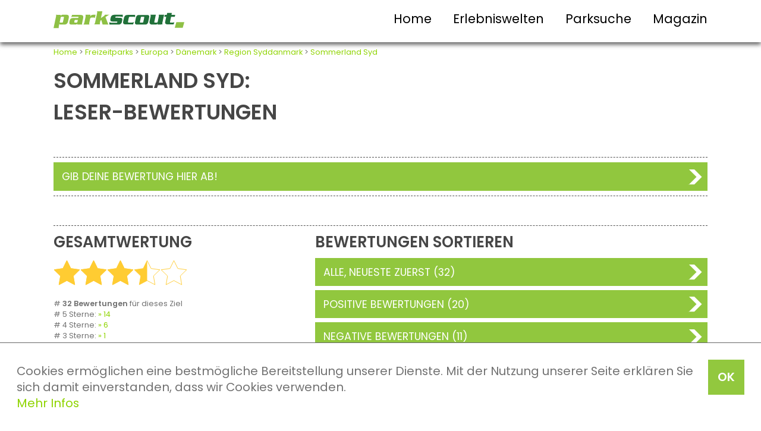

--- FILE ---
content_type: text/html; charset=UTF-8
request_url: https://www.parkscout.de/ziel/sommerland-syd/bewertungen/neu
body_size: 8681
content:
<!DOCTYPE html>
<html lang="de">

<head>
    <title>Bewertungen und Meinungen zum Sommerland Syd - Freizeitpark in Tinglev</title>

    <meta http-equiv="Content-Type" content="text/html; charset=utf-8" />
    <meta name="viewport" content="width=device-width, initial-scale=1.0">
    <meta name="verify-v1" content="felEcECO5U3q24nbUeAOcHk7+RuhMsbhkjOsf0QDoRI=" />
    <meta name="description" content="Unabh�ngige Bewertungen, Meinungen und Erfahrungsberichte zum Sommerland Syd, Freizeitpark in Tinglev" />
    <meta name="author" content="Redaktion Parkscout" />
    <meta name="publisher" content="Redaktion Parkscout" />
    <meta name="robots" content="index, follow" />
    <meta name="revisit-after" content="7 days" />
    <meta name="keywords" content="sommerland syd,tinglev,region syddanmark,dänemark,attraktionen" /> <meta property="og:image" content="/fc/05/10/07/15599d864e0b6aaa-sommerland_syd.jpg" />
<meta property="og:url" content="http://www.parkscout.de/ziel/sommerland-syd/bewertungen/neu" />
<meta property="og:title" content="Sommerland Syd" />
<meta property="og:type" content="website" />


    <link rel="stylesheet" type="text/css" media="screen" href="/css/style.css" />
    <link rel="stylesheet" href="/css/style1100.css" media="all and (max-width: 1100px)">
    <link rel="stylesheet" href="/css/style800.css" media="all and (max-width: 800px)">
    <link rel="stylesheet" href="/css/style550.css" media="all and (max-width: 550px)">
    <link rel="stylesheet" href="/css/carousel-style.css">

    <script type="text/javascript" src="/jslibs/jquery.min.js"></script>
    <script type="text/javascript" src="/js/ps.combined.js"></script>

      <style type="text/css">

  </style>

  <script  type="text/javascript" src="/jslibs/jquery-3.6.0.min.js"></script>
  <script  type="text/javascript" src="/jslibs/jquery-ui-1.12.1.min.js"></script>
  <link href="/css/ui.css" rel="stylesheet" type="text/css" media="all" />
  <script async type="text/javascript" src="/jslibs/jquery.autocomplete.min.js"></script>
  <script async type="text/javascript" src="/templates/js/parkscout.js?nc=1769817052"></script>

  <script type="text/javascript" language="javascript">

var showSocialmedia = 0;

  </script>

    <!-- Facebook Pixel Code -->
    <script>
        ! function(f, b, e, v, n, t, s) {
            if (f.fbq) return;
            n = f.fbq = function() {
                n.callMethod ? n.callMethod.apply(n, arguments) : n.queue.push(arguments)
            };
            if (!f._fbq) f._fbq = n;
            n.push = n;
            n.loaded = !0;
            n.version = '2.0';
            n.queue = [];
            t = b.createElement(e);
            t.async = !0;
            t.src = v;
            s = b.getElementsByTagName(e)[0];
            s.parentNode.insertBefore(t, s)
        }(window, document, 'script', 'https://connect.facebook.net/en_US/fbevents.js');
        fbq('init', '1499075550422056');
        fbq('track', 'PageView');
    </script>
    <noscript> <img height="1" width="1"
            src="https://www.facebook.com/tr?id=1499075550422056&ev=PageView&noscript=1" /></noscript>
    <!-- End Facebook Pixel Code -->
</head>

<body>
    <!-- Google Tag Manager -->
    <script>
        var gaProperty = 'GTM-WKHKSK';
        var disableStr = 'ga-disable-' + gaProperty;
        if (document.cookie.indexOf(disableStr + '=true') > -1) {
            window[disableStr] = true;
        }

        function gaOptout() {
            document.cookie = disableStr + '=true; expires=Thu, 31 Dec 2099 23:59:59 UTC; path=/';
            window[disableStr] = true;
        }
    </script>
    <noscript><iframe src="//www.googletagmanager.com/ns.html?id=GTM-WKHKSK" height="0" width="0"
            style="display:none;visibility:hidden"></iframe></noscript>
    <script>
        (function(w, d, s, l, i) {
            w[l] = w[l] || [];
            w[l].push({
                'gtm.start': new Date().getTime(),
                event: 'gtm.js'
            });
            var f = d.getElementsByTagName(s)[0],
                j = d.createElement(s),
                dl = l != 'dataLayer' ? '&l=' + l : '';
            j.async = true;
            j.src = '//www.googletagmanager.com/gtm.js?id=' + i + dl;
            f.parentNode.insertBefore(j, f);
        })(window, document, 'script', 'dataLayer', 'GTM-WKHKSK');
    </script>
    <!-- End Google Tag Manager -->

    <!-- Cookie Banner Script Start -->
    <div id="parkteamcks">
        <a onClick="var d = new Date(); d = new Date(d.getTime() +1000*60*60*24*730); document.cookie = 'parkteamcks=1; expires='+ d.toGMTString() + ';'; document.getElementById('parkteamcks').style.display = 'none';" class="button">OK</a>
        <p class="cookiemessage">Cookies ermöglichen eine bestmögliche Bereitstellung unserer Dienste. Mit der Nutzung unserer Seite erklären Sie sich damit einverstanden, dass wir Cookies verwenden.<br>
            <a href="/datenschutzerklaerung">Mehr Infos</a>
        </p>
    </div>
    <script>
        a = document.cookie;
        while (a != '') {
            while (a.substr(0, 1) == ' ') {
                a = a.substr(1, a.length);
            }
            cn = a.substring(0, a.indexOf('='));
            if (a.indexOf(';') != -1) {
                cw = a.substring(a.indexOf('=') + 1, a.indexOf(';'));
            } else {
                cw = a.substr(a.indexOf('=') + 1, a.length);
            }
            if (cn == 'parkteamcks') {
                r = cw;
            }
            i = a.indexOf(';') + 1;
            if (i == 0) {
                i = a.length
            }
            a = a.substring(i, a.length);
        }
        if (r == '1') document.getElementById('parkteamcks').style.display = 'none';
    </script>
    <!-- Cookie Banner Script End -->

    <header>
        <div>
            <div id="logo">
                <a href="/"><img src="/pics/logo-parkscout.svg" width="100%"></a>
            </div>
            <div id="burger"><img src="/pics/btn.svg" width="100%"></div>
            <nav>
                <ul>
                    <li><a href="/">Home</a></li>
                    <li><a href="/seite/erlebniswelten">Erlebniswelten</a></li>
                    <li><a href="/seite/suche">Parksuche</a></li>
                    <li><a href="/seite/onlinemagazin">Magazin</a></li>
                </ul>
            </nav>
            <br class="c-b">
        </div>
    </header>

    

    <div id="main">
        <div class="breadcrumbs tMini">    <a href="/">Home</a> &gt; <a href="/portal/freizeitparks">Freizeitparks</a> &gt; <a href="/kontinent/europa">Europa</a> &gt; <a href="/land/daenemark">Dänemark</a> &gt; <a href="/bundesland/region-syddanmark">Region Syddanmark</a> &gt; <a href="/ziel/sommerland-syd/freizeitpark-erlebnisbad-in-tinglev-region-syddanmark">Sommerland Syd</a>
    </div>
        <div><h1 class="minmargin">Sommerland Syd:<br>Leser-Bewertungen </h1>
<br>
<div class="box box100 infobar">
    <a class="button" href="/ziel/sommerland-syd/bewerten">Gib deine Bewertung hier ab!</a>
</div>
<br> <div class="box box100 infobar voteNavi">
    <div class="box voteInfoLeft">
        <h3>Gesamtwertung</h3>
        <div class="voteInfo infobarStars" style="margin-bottom: 20px" title="3,59 von 5 Sternen">
            <img src="/pics/star-full.svg">
<img src="/pics/star-full.svg">
<img src="/pics/star-full.svg">
<img src="/pics/star-half.svg">
<img src="/pics/star-none.svg">

        </div>
        <span class="tMini hidden550" style="margin-top: 1em"># <strong>32 Bewertungen</strong> für dieses Ziel
          <br># 5 Sterne: <a class="text" href="/ziel/sommerland-syd/bewertungen/5#meinungstart">14</a>
          <br># 4 Sterne: <a class="text" href="/ziel/sommerland-syd/bewertungen/4#meinungstart">6</a>
          <br># 3 Sterne: <a class="text" href="/ziel/sommerland-syd/bewertungen/3#meinungstart">1</a>
          <br># 2 Sterne: <a class="text" href="/ziel/sommerland-syd/bewertungen/2#meinungstart">7</a>
          <br># 1 Stern: <a class="text" href="/ziel/sommerland-syd/bewertungen/1#meinungstart">4</a></span>
    </div>
    <div class="box voteInfoRight">
        <h3>Bewertungen sortieren</h3>
        <div class="box">
            <a class="button" href="/ziel/sommerland-syd/bewertungen/neu#meinungstart">Alle, neueste zuerst (32)</a>
        </div>
        <div class="box">
            <a class="button buttonUnder" href="/ziel/sommerland-syd/bewertungen/positiv#meinungstart">Positive Bewertungen (20)</a>
        </div>
        <div class="box">
            <a class="button buttonUnder" href="/ziel/sommerland-syd/bewertungen/negativ#meinungstart">Negative Bewertungen (11)</a>
        </div>
        <!--<div class="box">
            <a class="button buttonUnder" href="/ziel/sommerland-syd/bewertungen/hilfreich#meinungstart">Die hilfreichsten</a>
        </div>-->
    </div>
</div>
<div id="meinungstart"></div>
<br>
<br><a name="n1"></a>
<div >
    <span class="tMini">Bewertung von <strong>Anina, </strong> vom 18.07.2023</span><br>
    <div class="box infobarStars" title="2 von 5 Sternen">
        <img src="/pics/star-full.svg">
<img src="/pics/star-full.svg">
<img src="/pics/star-none.svg">
<img src="/pics/star-none.svg">
<img src="/pics/star-none.svg">

    </div>
    <!--<p ><strong><strong>Netter Spielplatz </strong><br /></strong><br>Waren heute im Sommerland ...<br />
Zu erst : unserem Sohn(9) hat es sehr gut gefallen... <br />
Es war (vielleicht wegen des Wetters) nicht viel los.<br />
Für 2 E+1K haben wir 135Euro gezahlt!<br />
Der "Park"  bietet sehr schöne Spielplätze... mehr ist aber leider für den Preis nicht drin. <br />
"Fahrgeschäfte" wirklich nur für die ganz kleinen. Eine kleine "Achterbahn" erst ab 140cm...<br />
Den Wasserpark konnten wir aufgrund des Wetters leider nur etwa 1h Std nutzen,der hätte sonst wahrscheinlich den meisten Spaß gebracht, hier aber auch Baustelle (zur Urlaubszeit).<br />
Ein Kletterparcour und cart fahren waren das Highlight des Tages....<br />
Wir hatten einen netten Tag, unser Kind hatte Spaß... das ist eigentlich die Hauptsache ABER für den Eintrittspreis plus das ein oder andere hätten wir lieber was anderes geplant.</p>-->
    <p style="margin-bottom: 0.5rem;"><strong><strong>Netter Spielplatz </strong><br /></strong></p>
    <p >Waren heute im Sommerland ...<br />
Zu erst : unserem Sohn(9) hat es sehr gut gefallen... <br />
Es war (vielleicht wegen des Wetters) nicht viel los.<br />
Für 2 E+1K haben wir 135Euro gezahlt!<br />
Der "Park"  bietet sehr schöne Spielplätze... mehr ist aber leider für den Preis nicht drin. <br />
"Fahrgeschäfte" wirklich nur für die ganz kleinen. Eine kleine "Achterbahn" erst ab 140cm...<br />
Den Wasserpark konnten wir aufgrund des Wetters leider nur etwa 1h Std nutzen,der hätte sonst wahrscheinlich den meisten Spaß gebracht, hier aber auch Baustelle (zur Urlaubszeit).<br />
Ein Kletterparcour und cart fahren waren das Highlight des Tages....<br />
Wir hatten einen netten Tag, unser Kind hatte Spaß... das ist eigentlich die Hauptsache ABER für den Eintrittspreis plus das ein oder andere hätten wir lieber was anderes geplant.</p>
    <div class="textEnd tMini" ><br> <span class="minmargin">
        <strong style="display:block;">Fandest Du diese Bewertung hilfreich? <a style="cursor:pointer"
        onclick="hfvote($(this),true,40042);">ja</a> / <a style="cursor:pointer"
        onclick="hfvote($(this),false,40042);">nein</a></strong></span><br> 
        <div class="endPoints">
            <img src="/pics/point.svg">
            <img src="/pics/point.svg">
            <img src="/pics/point.svg"><br class="c-b">
        </div>
    </div>
</div>
<a name="n2"></a>
<div >
    <span class="tMini">Bewertung von <strong>hasalei, </strong> vom Dezember 2019 oder fr&uuml;her</span><br>
    <div class="box infobarStars" title="2 von 5 Sternen">
        <img src="/pics/star-full.svg">
<img src="/pics/star-full.svg">
<img src="/pics/star-none.svg">
<img src="/pics/star-none.svg">
<img src="/pics/star-none.svg">

    </div>
    <!--<p ><strong><strong>in die Jahre gekommen</strong><br /></strong><br>War mit meiner Tochter (4, 1,06 m) dort. Für die Zwecke muss man schon voll löhnen, die Fuhrgeschäfte sind in der Hauptsache aber ab 1,10 m Körpergröße. Alles macht einen abgenutzten Eindruck, die Attraktionen sind im Jahre 2012 keine mehr. Das Personal gibt sich Mühe, der Park wirkt in seiner Einfachheit sauber. Für das Geld echt nicht zu empfehlen, vor allem mit kleineren Kindern. Mit Euro bezahlen ist auch nicht so einfach, weil alles in DK ausgepreist ist und die Umrechnung des Wechselgelds schwer nachvollziehbar ist. Einzig die Kartbahn ist nicht schlecht.</p>-->
    <p style="margin-bottom: 0.5rem;"><strong><strong>in die Jahre gekommen</strong><br /></strong></p>
    <p >War mit meiner Tochter (4, 1,06 m) dort. Für die Zwecke muss man schon voll löhnen, die Fuhrgeschäfte sind in der Hauptsache aber ab 1,10 m Körpergröße. Alles macht einen abgenutzten Eindruck, die Attraktionen sind im Jahre 2012 keine mehr. Das Personal gibt sich Mühe, der Park wirkt in seiner Einfachheit sauber. Für das Geld echt nicht zu empfehlen, vor allem mit kleineren Kindern. Mit Euro bezahlen ist auch nicht so einfach, weil alles in DK ausgepreist ist und die Umrechnung des Wechselgelds schwer nachvollziehbar ist. Einzig die Kartbahn ist nicht schlecht.</p>
    <div class="textEnd tMini" ><br> <span class="minmargin">56% unserer Leser finden diese Meinung hilfreich.<br>
        <strong style="display:block;">Fandest Du diese Bewertung hilfreich? <a style="cursor:pointer"
        onclick="hfvote($(this),true,28434);">ja</a> / <a style="cursor:pointer"
        onclick="hfvote($(this),false,28434);">nein</a></strong></span><br> 
        <div class="endPoints">
            <img src="/pics/point.svg">
            <img src="/pics/point.svg">
            <img src="/pics/point.svg"><br class="c-b">
        </div>
    </div>
</div>
<a name="n3"></a>
<div >
    <span class="tMini">Bewertung von <strong>Laue Peter, </strong> vom Dezember 2019 oder fr&uuml;her</span><br>
    <div class="box infobarStars" title="1 von 5 Sternen">
        <img src="/pics/star-full.svg">
<img src="/pics/star-none.svg">
<img src="/pics/star-none.svg">
<img src="/pics/star-none.svg">
<img src="/pics/star-none.svg">

    </div>
    <!--<p ><strong></strong><br>Wir haben uns vorher im Internet über den Park informiert, da meine Frau im Rolli sitzt und nicht gehen kann. Am Eingang sollte es Schilder geben, wonach die Bediensteten wissen, das jemand Hilfe benötigt. Diese waren nicht vorhanden.Man bekam an der Kasse selbstklebende Armbänder,wobei das rote für den Behinderten war.Beim Eintritt in den Park wurden unsere Gesichter immer Länger:jedes Fahrgeschäft hatte mindestens e1ne Stufe zu Bewältigen.Wie soll das eine Person im Rollstuhl schaffen. Ist Behinderung nicht gleich Behinderung? Egal in welchem Park wir bis jezt waren( Hansa-Park, Heide-Park, Legoland Billund) überall konnte meine Frau in etliche Fahrgeschäfte rein. Dies müßte ausdrücklich im Internet hervor gehoben werden, das dieses in diesem Park als Rolli-Fahrer nicht möglich ist. Wozu muß ein Rollstuhlfahrer dann Eintritt zahlen? Im E-Rolli ist nur eine Toilette zu benutzen, und die ist beim Pizza-Laden.Die im Restaurant ist zu schmal. Dadurch war natürlich auch meine Laune im Keller.</p>-->
    <p style="margin-bottom: 0.5rem;"><strong></strong></p>
    <p >Wir haben uns vorher im Internet über den Park informiert, da meine Frau im Rolli sitzt und nicht gehen kann. Am Eingang sollte es Schilder geben, wonach die Bediensteten wissen, das jemand Hilfe benötigt. Diese waren nicht vorhanden.Man bekam an der Kasse selbstklebende Armbänder,wobei das rote für den Behinderten war.Beim Eintritt in den Park wurden unsere Gesichter immer Länger:jedes Fahrgeschäft hatte mindestens e1ne Stufe zu Bewältigen.Wie soll das eine Person im Rollstuhl schaffen. Ist Behinderung nicht gleich Behinderung? Egal in welchem Park wir bis jezt waren( Hansa-Park, Heide-Park, Legoland Billund) überall konnte meine Frau in etliche Fahrgeschäfte rein. Dies müßte ausdrücklich im Internet hervor gehoben werden, das dieses in diesem Park als Rolli-Fahrer nicht möglich ist. Wozu muß ein Rollstuhlfahrer dann Eintritt zahlen? Im E-Rolli ist nur eine Toilette zu benutzen, und die ist beim Pizza-Laden.Die im Restaurant ist zu schmal. Dadurch war natürlich auch meine Laune im Keller.</p>
    <div class="textEnd tMini" ><br> <span class="minmargin">38% unserer Leser finden diese Meinung hilfreich.<br>
        <strong style="display:block;">Fandest Du diese Bewertung hilfreich? <a style="cursor:pointer"
        onclick="hfvote($(this),true,25933);">ja</a> / <a style="cursor:pointer"
        onclick="hfvote($(this),false,25933);">nein</a></strong></span><br> 
        <div class="endPoints">
            <img src="/pics/point.svg">
            <img src="/pics/point.svg">
            <img src="/pics/point.svg"><br class="c-b">
        </div>
    </div>
</div>
<a name="n4"></a>
<div >
    <span class="tMini">Bewertung von <strong>superman, </strong> vom Dezember 2019 oder fr&uuml;her</span><br>
    <div class="box infobarStars" title="5 von 5 Sternen">
        <img src="/pics/star-full.svg">
<img src="/pics/star-full.svg">
<img src="/pics/star-full.svg">
<img src="/pics/star-full.svg">
<img src="/pics/star-full.svg">

    </div>
    <!--<p ><strong></strong><br>ich finde es gut</p>-->
    <p style="margin-bottom: 0.5rem;"><strong></strong></p>
    <p >ich finde es gut</p>
    <div class="textEnd tMini" ><br> <span class="minmargin">27% unserer Leser finden diese Meinung hilfreich.<br>
        <strong style="display:block;">Fandest Du diese Bewertung hilfreich? <a style="cursor:pointer"
        onclick="hfvote($(this),true,11089);">ja</a> / <a style="cursor:pointer"
        onclick="hfvote($(this),false,11089);">nein</a></strong></span><br> 
        <div class="endPoints">
            <img src="/pics/point.svg">
            <img src="/pics/point.svg">
            <img src="/pics/point.svg"><br class="c-b">
        </div>
    </div>
</div>
<a name="n5"></a>
<div >
    <span class="tMini">Bewertung von <strong>Juliane Elsholz, </strong> vom Dezember 2019 oder fr&uuml;her</span><br>
    <div class="box infobarStars" title="5 von 5 Sternen">
        <img src="/pics/star-full.svg">
<img src="/pics/star-full.svg">
<img src="/pics/star-full.svg">
<img src="/pics/star-full.svg">
<img src="/pics/star-full.svg">

    </div>
    <!--<p ><strong><strong>Jede Saison wieder</strong><br /></strong><br>seit Anfang 2009 wohnen wir in der Nähe von Tinglev. Die gesmte Saison verbringen wir viel Zeit in Sommerland Syd. Die Kinder rennen den ganzen Tag von einer Bahn zur nächsten, wir Erwachsenen können auch mal gemütlich im Cafè sitzen und wenn es sehr heiß wird gehen wir alle im Freibad schwimmen. Einfach herrlich.<br />
Und nicht zu vergessen... die Sonderveranstalltungen mit diversen Shows für jung und alt.</p>-->
    <p style="margin-bottom: 0.5rem;"><strong><strong>Jede Saison wieder</strong><br /></strong></p>
    <p >seit Anfang 2009 wohnen wir in der Nähe von Tinglev. Die gesmte Saison verbringen wir viel Zeit in Sommerland Syd. Die Kinder rennen den ganzen Tag von einer Bahn zur nächsten, wir Erwachsenen können auch mal gemütlich im Cafè sitzen und wenn es sehr heiß wird gehen wir alle im Freibad schwimmen. Einfach herrlich.<br />
Und nicht zu vergessen... die Sonderveranstalltungen mit diversen Shows für jung und alt.</p>
    <div class="textEnd tMini" ><br> <span class="minmargin">45% unserer Leser finden diese Meinung hilfreich.<br>
        <strong style="display:block;">Fandest Du diese Bewertung hilfreich? <a style="cursor:pointer"
        onclick="hfvote($(this),true,11078);">ja</a> / <a style="cursor:pointer"
        onclick="hfvote($(this),false,11078);">nein</a></strong></span><br> 
        <div class="endPoints">
            <img src="/pics/point.svg">
            <img src="/pics/point.svg">
            <img src="/pics/point.svg"><br class="c-b">
        </div>
    </div>
</div>
<a name="n6"></a>
<div >
    <span class="tMini">Bewertung von <strong>Linda, </strong> vom Dezember 2019 oder fr&uuml;her</span><br>
    <div class="box infobarStars" title="5 von 5 Sternen">
        <img src="/pics/star-full.svg">
<img src="/pics/star-full.svg">
<img src="/pics/star-full.svg">
<img src="/pics/star-full.svg">
<img src="/pics/star-full.svg">

    </div>
    <!--<p ><strong></strong><br>Ich hatte als Kind eine wunderbare Zeit dort, besonders war ich vom Paddelbootangebot angetan</p>-->
    <p style="margin-bottom: 0.5rem;"><strong></strong></p>
    <p >Ich hatte als Kind eine wunderbare Zeit dort, besonders war ich vom Paddelbootangebot angetan</p>
    <div class="textEnd tMini" ><br> <span class="minmargin">35% unserer Leser finden diese Meinung hilfreich.<br>
        <strong style="display:block;">Fandest Du diese Bewertung hilfreich? <a style="cursor:pointer"
        onclick="hfvote($(this),true,12998);">ja</a> / <a style="cursor:pointer"
        onclick="hfvote($(this),false,12998);">nein</a></strong></span><br> 
        <div class="endPoints">
            <img src="/pics/point.svg">
            <img src="/pics/point.svg">
            <img src="/pics/point.svg"><br class="c-b">
        </div>
    </div>
</div>
<a name="n7"></a>
<div >
    <span class="tMini">Bewertung von <strong>Freya Behrendsen, </strong> vom Dezember 2019 oder fr&uuml;her</span><br>
    <div class="box infobarStars" title="1 von 5 Sternen">
        <img src="/pics/star-full.svg">
<img src="/pics/star-none.svg">
<img src="/pics/star-none.svg">
<img src="/pics/star-none.svg">
<img src="/pics/star-none.svg">

    </div>
    <!--<p ><strong><strong>Entteuschte Kinder</strong><br /></strong><br>20.08.10 Wir standen heute morgen vor dem Park, es war geschlossen.<br />
Es gab keine Info vorher. Auch nicht im Internet.Wir hatten einen Lieferranten gefragt,warum den geschlossen wäre? Er sagte Morgen wäre wieder auf. Echt Klasse!Er sagte noch das stünde auch im netz,<br />
Ich habe es nicht gefunden. Und andere auch nicht.</p>-->
    <p style="margin-bottom: 0.5rem;"><strong><strong>Entteuschte Kinder</strong><br /></strong></p>
    <p >20.08.10 Wir standen heute morgen vor dem Park, es war geschlossen.<br />
Es gab keine Info vorher. Auch nicht im Internet.Wir hatten einen Lieferranten gefragt,warum den geschlossen wäre? Er sagte Morgen wäre wieder auf. Echt Klasse!Er sagte noch das stünde auch im netz,<br />
Ich habe es nicht gefunden. Und andere auch nicht.</p>
    <div class="textEnd tMini" ><br> <span class="minmargin">29% unserer Leser finden diese Meinung hilfreich.<br>
        <strong style="display:block;">Fandest Du diese Bewertung hilfreich? <a style="cursor:pointer"
        onclick="hfvote($(this),true,13028);">ja</a> / <a style="cursor:pointer"
        onclick="hfvote($(this),false,13028);">nein</a></strong></span><br> 
        <div class="endPoints">
            <img src="/pics/point.svg">
            <img src="/pics/point.svg">
            <img src="/pics/point.svg"><br class="c-b">
        </div>
    </div>
</div>
<a name="n8"></a>
<div >
    <span class="tMini">Bewertung von <strong>Martina Mittmann, </strong> vom Dezember 2019 oder fr&uuml;her</span><br>
    <div class="box infobarStars" title="2 von 5 Sternen">
        <img src="/pics/star-full.svg">
<img src="/pics/star-full.svg">
<img src="/pics/star-none.svg">
<img src="/pics/star-none.svg">
<img src="/pics/star-none.svg">

    </div>
    <!--<p ><strong><strong>Vorfreude ohweh....</strong><br /></strong><br>Der Park ist einfach überteuert,die attraktion ist nur das Wellembad in den Warmen Monaten ansonsten hat der Park weniger zubieten als der HansaPark oder Heide Park. Da merkt man das die Dänen die Deutschen einfach nicht mögen.</p>-->
    <p style="margin-bottom: 0.5rem;"><strong><strong>Vorfreude ohweh....</strong><br /></strong></p>
    <p >Der Park ist einfach überteuert,die attraktion ist nur das Wellembad in den Warmen Monaten ansonsten hat der Park weniger zubieten als der HansaPark oder Heide Park. Da merkt man das die Dänen die Deutschen einfach nicht mögen.</p>
    <div class="textEnd tMini" ><br> <span class="minmargin">21% unserer Leser finden diese Meinung hilfreich.<br>
        <strong style="display:block;">Fandest Du diese Bewertung hilfreich? <a style="cursor:pointer"
        onclick="hfvote($(this),true,13350);">ja</a> / <a style="cursor:pointer"
        onclick="hfvote($(this),false,13350);">nein</a></strong></span><br> 
        <div class="endPoints">
            <img src="/pics/point.svg">
            <img src="/pics/point.svg">
            <img src="/pics/point.svg"><br class="c-b">
        </div>
    </div>
</div>
<a name="n9"></a>
<div >
    <span class="tMini">Bewertung von <strong></strong> vom Dezember 2019 oder fr&uuml;her</span><br>
    <div class="box infobarStars" title="4 von 5 Sternen">
        <img src="/pics/star-full.svg">
<img src="/pics/star-full.svg">
<img src="/pics/star-full.svg">
<img src="/pics/star-full.svg">
<img src="/pics/star-none.svg">

    </div>
    <!--<p ><strong><strong>Sommerland Syd</strong><br /></strong><br>Wir waren dort und es war einigermaßen gut.. das badland hat uns gefallen und sonst auch..!!!!!!!!</p>-->
    <p style="margin-bottom: 0.5rem;"><strong><strong>Sommerland Syd</strong><br /></strong></p>
    <p >Wir waren dort und es war einigermaßen gut.. das badland hat uns gefallen und sonst auch..!!!!!!!!</p>
    <div class="textEnd tMini" ><br> <span class="minmargin">36% unserer Leser finden diese Meinung hilfreich.<br>
        <strong style="display:block;">Fandest Du diese Bewertung hilfreich? <a style="cursor:pointer"
        onclick="hfvote($(this),true,13815);">ja</a> / <a style="cursor:pointer"
        onclick="hfvote($(this),false,13815);">nein</a></strong></span><br> 
        <div class="endPoints">
            <img src="/pics/point.svg">
            <img src="/pics/point.svg">
            <img src="/pics/point.svg"><br class="c-b">
        </div>
    </div>
</div>
<a name="n10"></a>
<div >
    <span class="tMini">Bewertung von <strong>thorshammer-dk, </strong> vom Dezember 2019 oder fr&uuml;her</span><br>
    <div class="box infobarStars" title="3 von 5 Sternen">
        <img src="/pics/star-full.svg">
<img src="/pics/star-full.svg">
<img src="/pics/star-full.svg">
<img src="/pics/star-none.svg">
<img src="/pics/star-none.svg">

    </div>
    <!--<p ><strong><strong>Viel zu teuer</strong><br /></strong><br>Das Preis/Leistungsverhältnis stehen hier leider im krassen Widerspruch. Der Park ist ja eigentlich ganz ok, allerdings ist der Eintrittspreis für das gebotene wirklich viel, viel zu hoch.<br />
</p>-->
    <p style="margin-bottom: 0.5rem;"><strong><strong>Viel zu teuer</strong><br /></strong></p>
    <p >Das Preis/Leistungsverhältnis stehen hier leider im krassen Widerspruch. Der Park ist ja eigentlich ganz ok, allerdings ist der Eintrittspreis für das gebotene wirklich viel, viel zu hoch.<br />
</p>
    <div class="textEnd tMini" ><br> <span class="minmargin">38% unserer Leser finden diese Meinung hilfreich.<br>
        <strong style="display:block;">Fandest Du diese Bewertung hilfreich? <a style="cursor:pointer"
        onclick="hfvote($(this),true,13814);">ja</a> / <a style="cursor:pointer"
        onclick="hfvote($(this),false,13814);">nein</a></strong></span><br> 
        <div class="endPoints">
            <img src="/pics/point.svg">
            <img src="/pics/point.svg">
            <img src="/pics/point.svg"><br class="c-b">
        </div>
    </div>
</div>
<a name="n11"></a>
<div >
    <span class="tMini">Bewertung von <strong>Catharina, </strong> vom Dezember 2019 oder fr&uuml;her</span><br>
    <div class="box infobarStars" title="1 von 5 Sternen">
        <img src="/pics/star-full.svg">
<img src="/pics/star-none.svg">
<img src="/pics/star-none.svg">
<img src="/pics/star-none.svg">
<img src="/pics/star-none.svg">

    </div>
    <!--<p ><strong><strong>Das war  das letzte Mal</strong><br /></strong><br>Schon seit 4 Jahren fahren wir einmal im Sommer mit unseren <br />
3 Enkelkindern nach Sommerland Syd. In diesem Jahr war es <br />
allerdings das letztemal. 25 Euro im Schnitt für jeden:<br />
Ein teurer Badetag! Denn das Badeland war gut zu nutzen.<br />
Die meisten anderen Aktivitäten waren zu oder öffneten nur<br />
halbstündig,dann wars wieder dicht. Die Bahn fuhr nicht,die<br />
Seelöwenshow war auch nicht mehr,der Souvenirladen machte überhaupt<br />
nicht mehr auf (im vorigen Jahr jedenfalls noch um 16 Uhr!)<br />
Die Eisbude beim Badeland: ZU,Schotten davor. Im Paddelboot <br />
stand 10 cm Wasser,wer will damit paddeln,das muß doch einer <br />
merken?Es kommt einem komisch vor.Soll Personal gespart werden? <br />
Wird nur zu den dänischen Sommerferien "Vollast gefahren"? </p>-->
    <p style="margin-bottom: 0.5rem;"><strong><strong>Das war  das letzte Mal</strong><br /></strong></p>
    <p >Schon seit 4 Jahren fahren wir einmal im Sommer mit unseren <br />
3 Enkelkindern nach Sommerland Syd. In diesem Jahr war es <br />
allerdings das letztemal. 25 Euro im Schnitt für jeden:<br />
Ein teurer Badetag! Denn das Badeland war gut zu nutzen.<br />
Die meisten anderen Aktivitäten waren zu oder öffneten nur<br />
halbstündig,dann wars wieder dicht. Die Bahn fuhr nicht,die<br />
Seelöwenshow war auch nicht mehr,der Souvenirladen machte überhaupt<br />
nicht mehr auf (im vorigen Jahr jedenfalls noch um 16 Uhr!)<br />
Die Eisbude beim Badeland: ZU,Schotten davor. Im Paddelboot <br />
stand 10 cm Wasser,wer will damit paddeln,das muß doch einer <br />
merken?Es kommt einem komisch vor.Soll Personal gespart werden? <br />
Wird nur zu den dänischen Sommerferien "Vollast gefahren"? </p>
    <div class="textEnd tMini" ><br> <span class="minmargin">56% unserer Leser finden diese Meinung hilfreich.<br>
        <strong style="display:block;">Fandest Du diese Bewertung hilfreich? <a style="cursor:pointer"
        onclick="hfvote($(this),true,24170);">ja</a> / <a style="cursor:pointer"
        onclick="hfvote($(this),false,24170);">nein</a></strong></span><br> 
        <div class="endPoints">
            <img src="/pics/point.svg">
            <img src="/pics/point.svg">
            <img src="/pics/point.svg"><br class="c-b">
        </div>
    </div>
</div>
<a name="n12"></a>
<div >
    <span class="tMini">Bewertung von <strong>loenchen, </strong> vom Dezember 2019 oder fr&uuml;her</span><br>
    <div class="box infobarStars" title="5 von 5 Sternen">
        <img src="/pics/star-full.svg">
<img src="/pics/star-full.svg">
<img src="/pics/star-full.svg">
<img src="/pics/star-full.svg">
<img src="/pics/star-full.svg">

    </div>
    <!--<p ><strong><strong>Genial</strong><br /></strong><br>Einfach cool da...grade die Achterbanen und Wasserrutschen u.s.w.</p>-->
    <p style="margin-bottom: 0.5rem;"><strong><strong>Genial</strong><br /></strong></p>
    <p >Einfach cool da...grade die Achterbanen und Wasserrutschen u.s.w.</p>
    <div class="textEnd tMini" ><br> <span class="minmargin">31% unserer Leser finden diese Meinung hilfreich.<br>
        <strong style="display:block;">Fandest Du diese Bewertung hilfreich? <a style="cursor:pointer"
        onclick="hfvote($(this),true,23346);">ja</a> / <a style="cursor:pointer"
        onclick="hfvote($(this),false,23346);">nein</a></strong></span><br> 
        <div class="endPoints">
            <img src="/pics/point.svg">
            <img src="/pics/point.svg">
            <img src="/pics/point.svg"><br class="c-b">
        </div>
    </div>
</div>
<a name="n13"></a>
<div >
    <span class="tMini">Bewertung von <strong>Jenny, </strong> vom Dezember 2019 oder fr&uuml;her</span><br>
    <div class="box infobarStars" title="5 von 5 Sternen">
        <img src="/pics/star-full.svg">
<img src="/pics/star-full.svg">
<img src="/pics/star-full.svg">
<img src="/pics/star-full.svg">
<img src="/pics/star-full.svg">

    </div>
    <!--<p ><strong><strong>Einfach toll =)</strong><br /></strong><br>Ich mag diesen Park, weil er viel Abwechslung bietet!</p>-->
    <p style="margin-bottom: 0.5rem;"><strong><strong>Einfach toll =)</strong><br /></strong></p>
    <p >Ich mag diesen Park, weil er viel Abwechslung bietet!</p>
    <div class="textEnd tMini" ><br> <span class="minmargin">29% unserer Leser finden diese Meinung hilfreich.<br>
        <strong style="display:block;">Fandest Du diese Bewertung hilfreich? <a style="cursor:pointer"
        onclick="hfvote($(this),true,23345);">ja</a> / <a style="cursor:pointer"
        onclick="hfvote($(this),false,23345);">nein</a></strong></span><br> 
        <div class="endPoints">
            <img src="/pics/point.svg">
            <img src="/pics/point.svg">
            <img src="/pics/point.svg"><br class="c-b">
        </div>
    </div>
</div>
<a name="n14"></a>
<div >
    <span class="tMini">Bewertung von <strong>Pferd, </strong> vom Dezember 2019 oder fr&uuml;her</span><br>
    <div class="box infobarStars" title="5 von 5 Sternen">
        <img src="/pics/star-full.svg">
<img src="/pics/star-full.svg">
<img src="/pics/star-full.svg">
<img src="/pics/star-full.svg">
<img src="/pics/star-full.svg">

    </div>
    <!--<p ><strong><strong>cool</strong><br /></strong><br>Ich finde Sommerland echt toll wir hatten viel spaß.bessonders mit den wasserrutschen usw. die achterbahnen waren auch echt der hit.<br />
</p>-->
    <p style="margin-bottom: 0.5rem;"><strong><strong>cool</strong><br /></strong></p>
    <p >Ich finde Sommerland echt toll wir hatten viel spaß.bessonders mit den wasserrutschen usw. die achterbahnen waren auch echt der hit.<br />
</p>
    <div class="textEnd tMini" ><br> <span class="minmargin">33% unserer Leser finden diese Meinung hilfreich.<br>
        <strong style="display:block;">Fandest Du diese Bewertung hilfreich? <a style="cursor:pointer"
        onclick="hfvote($(this),true,21617);">ja</a> / <a style="cursor:pointer"
        onclick="hfvote($(this),false,21617);">nein</a></strong></span><br> 
        <div class="endPoints">
            <img src="/pics/point.svg">
            <img src="/pics/point.svg">
            <img src="/pics/point.svg"><br class="c-b">
        </div>
    </div>
</div>
<a name="n15"></a>
<div >
    <span class="tMini">Bewertung von <strong>jenny, </strong> vom Dezember 2019 oder fr&uuml;her</span><br>
    <div class="box infobarStars" title="5 von 5 Sternen">
        <img src="/pics/star-full.svg">
<img src="/pics/star-full.svg">
<img src="/pics/star-full.svg">
<img src="/pics/star-full.svg">
<img src="/pics/star-full.svg">

    </div>
    <!--<p ><strong></strong><br>Es ist hammer lustig dort man hat viel sachen zur auswahl für gros und klein fein</p>-->
    <p style="margin-bottom: 0.5rem;"><strong></strong></p>
    <p >Es ist hammer lustig dort man hat viel sachen zur auswahl für gros und klein fein</p>
    <div class="textEnd tMini" ><br> <span class="minmargin">35% unserer Leser finden diese Meinung hilfreich.<br>
        <strong style="display:block;">Fandest Du diese Bewertung hilfreich? <a style="cursor:pointer"
        onclick="hfvote($(this),true,17039);">ja</a> / <a style="cursor:pointer"
        onclick="hfvote($(this),false,17039);">nein</a></strong></span><br> 
        <div class="endPoints">
            <img src="/pics/point.svg">
            <img src="/pics/point.svg">
            <img src="/pics/point.svg"><br class="c-b">
        </div>
    </div>
</div>
<a name="n16"></a>
<div >
    <span class="tMini">Bewertung von <strong>bastian lehmann, </strong> vom Dezember 2019 oder fr&uuml;her</span><br>
    <div class="box infobarStars" title="5 von 5 Sternen">
        <img src="/pics/star-full.svg">
<img src="/pics/star-full.svg">
<img src="/pics/star-full.svg">
<img src="/pics/star-full.svg">
<img src="/pics/star-full.svg">

    </div>
    <!--<p ><strong></strong><br>Sehr schöner Park!<br />
<br />
Fahr immer gerne hin.</p>-->
    <p style="margin-bottom: 0.5rem;"><strong></strong></p>
    <p >Sehr schöner Park!<br />
<br />
Fahr immer gerne hin.</p>
    <div class="textEnd tMini" ><br> <span class="minmargin">33% unserer Leser finden diese Meinung hilfreich.<br>
        <strong style="display:block;">Fandest Du diese Bewertung hilfreich? <a style="cursor:pointer"
        onclick="hfvote($(this),true,16764);">ja</a> / <a style="cursor:pointer"
        onclick="hfvote($(this),false,16764);">nein</a></strong></span><br> 
        <div class="endPoints">
            <img src="/pics/point.svg">
            <img src="/pics/point.svg">
            <img src="/pics/point.svg"><br class="c-b">
        </div>
    </div>
</div>
<a name="n17"></a>
<div >
    <span class="tMini">Bewertung von <strong>NADJA  GRAU, </strong> vom Dezember 2019 oder fr&uuml;her</span><br>
    <div class="box infobarStars" title="4 von 5 Sternen">
        <img src="/pics/star-full.svg">
<img src="/pics/star-full.svg">
<img src="/pics/star-full.svg">
<img src="/pics/star-full.svg">
<img src="/pics/star-none.svg">

    </div>
    <!--<p ><strong></strong><br>IST EIN SUPER PARK FUER KINDER IM ALTER 0-10 JAHREN.<br />
</p>-->
    <p style="margin-bottom: 0.5rem;"><strong></strong></p>
    <p >IST EIN SUPER PARK FUER KINDER IM ALTER 0-10 JAHREN.<br />
</p>
    <div class="textEnd tMini" ><br> <span class="minmargin">35% unserer Leser finden diese Meinung hilfreich.<br>
        <strong style="display:block;">Fandest Du diese Bewertung hilfreich? <a style="cursor:pointer"
        onclick="hfvote($(this),true,16730);">ja</a> / <a style="cursor:pointer"
        onclick="hfvote($(this),false,16730);">nein</a></strong></span><br> 
        <div class="endPoints">
            <img src="/pics/point.svg">
            <img src="/pics/point.svg">
            <img src="/pics/point.svg"><br class="c-b">
        </div>
    </div>
</div>
<a name="n18"></a>
<div >
    <span class="tMini">Bewertung von <strong>niko hansen, </strong> vom Dezember 2019 oder fr&uuml;her</span><br>
    <div class="box infobarStars" title="4 von 5 Sternen">
        <img src="/pics/star-full.svg">
<img src="/pics/star-full.svg">
<img src="/pics/star-full.svg">
<img src="/pics/star-full.svg">
<img src="/pics/star-none.svg">

    </div>
    <!--<p ><strong></strong><br>hej ! super park , habe immer eine saison karte kostet halt 2 mal der eintritt , aber wenn man nur knapp 30 km entfernt wohnt ist es schon super :)</p>-->
    <p style="margin-bottom: 0.5rem;"><strong></strong></p>
    <p >hej ! super park , habe immer eine saison karte kostet halt 2 mal der eintritt , aber wenn man nur knapp 30 km entfernt wohnt ist es schon super :)</p>
    <div class="textEnd tMini" ><br> <span class="minmargin">35% unserer Leser finden diese Meinung hilfreich.<br>
        <strong style="display:block;">Fandest Du diese Bewertung hilfreich? <a style="cursor:pointer"
        onclick="hfvote($(this),true,16441);">ja</a> / <a style="cursor:pointer"
        onclick="hfvote($(this),false,16441);">nein</a></strong></span><br> 
        <div class="endPoints">
            <img src="/pics/point.svg">
            <img src="/pics/point.svg">
            <img src="/pics/point.svg"><br class="c-b">
        </div>
    </div>
</div>
<a name="n19"></a>
<div >
    <span class="tMini">Bewertung von <strong>Thomas Karten, </strong> vom Dezember 2019 oder fr&uuml;her</span><br>
    <div class="box infobarStars" title="5 von 5 Sternen">
        <img src="/pics/star-full.svg">
<img src="/pics/star-full.svg">
<img src="/pics/star-full.svg">
<img src="/pics/star-full.svg">
<img src="/pics/star-full.svg">

    </div>
    <!--<p ><strong></strong><br>Sehr kinderfreundlicher Freizeitpark, der insbesondere bei heißem Wetter für eine angenehme Abkühlung sorgt. An zahlreichen Attraktionen kann man sich mit Wasser abkühlen. Wir waren im Mai 2008 dort und hatten insbesondere bei den Besuchen unter der Woche sehr viel Vergnügen. Wartezeiten meist unter 2 Minuten. An Wochenende kann es auch mal 30 Minuten dauern, kennt man ja aus den großen deutschen Parks. Toll gefunden haben wir auch die neuen Fast-Pass-Tickets, welche man kostenlos in der Westerstadt ziehen kann. Dieses gibt es für die Wildwasserbahn, das Rafting und 2 Achterbahnen. Schade nur, dass man so viele Ticktes ziehen kann wie man will, so dass insbesondere Schüler gleich in den ersten Stunden alle Attraktionen für den gesamten Tag quasi ausbuchen. In anderen Parks kann man diese Tickets nur ziehen unter Vorlage der Eintrittskarte so daß Mißbrauch reduziert wird. Unsere Kids (2 bis 10 Jahre) hatte sehr viel Spaß im Park. Ab 140 cm darf man alles fahren ohne Begleitung. Die neue Achterbahn (Eröffnung Mai 2008) ist eine kleine GeForce (Holiday Park Hassloch). Diese ist sehr zu empfehlen, auch für verwöhnte Erwachsene. Der Wasserpark eröffente leider erst nach unserer Abreise (Ende Mai) hatte aber bereits beim anschauen einen guten Eindruck hinterlassen. Gleich an 2 Stellen kann man im Park Buffet Essen zum Festpreis, welches jedoch für den anspruchsvollen Magen nicht gerade zu empfehlen ist. Zum einen PIZZA und PASTA und zum anderen CHICKEN, POMMES und BRATEN. Letzteres war ganz ok, wenn gleich auch nicht wirklich ein Überflieger, von der PIZZA und PASTA kann ich nur abraten. Wer ein halbes Hähnchen bestellt sollte vorher wissen, dass man dieses mit süssem Senf serviert. Das ist etwas gewöhnungsbedürftig.</p>-->
    <p style="margin-bottom: 0.5rem;"><strong></strong></p>
    <p >Sehr kinderfreundlicher Freizeitpark, der insbesondere bei heißem Wetter für eine angenehme Abkühlung sorgt. An zahlreichen Attraktionen kann man sich mit Wasser abkühlen. Wir waren im Mai 2008 dort und hatten insbesondere bei den Besuchen unter der Woche sehr viel Vergnügen. Wartezeiten meist unter 2 Minuten. An Wochenende kann es auch mal 30 Minuten dauern, kennt man ja aus den großen deutschen Parks. Toll gefunden haben wir auch die neuen Fast-Pass-Tickets, welche man kostenlos in der Westerstadt ziehen kann. Dieses gibt es für die Wildwasserbahn, das Rafting und 2 Achterbahnen. Schade nur, dass man so viele Ticktes ziehen kann wie man will, so dass insbesondere Schüler gleich in den ersten Stunden alle Attraktionen für den gesamten Tag quasi ausbuchen. In anderen Parks kann man diese Tickets nur ziehen unter Vorlage der Eintrittskarte so daß Mißbrauch reduziert wird. Unsere Kids (2 bis 10 Jahre) hatte sehr viel Spaß im Park. Ab 140 cm darf man alles fahren ohne Begleitung. Die neue Achterbahn (Eröffnung Mai 2008) ist eine kleine GeForce (Holiday Park Hassloch). Diese ist sehr zu empfehlen, auch für verwöhnte Erwachsene. Der Wasserpark eröffente leider erst nach unserer Abreise (Ende Mai) hatte aber bereits beim anschauen einen guten Eindruck hinterlassen. Gleich an 2 Stellen kann man im Park Buffet Essen zum Festpreis, welches jedoch für den anspruchsvollen Magen nicht gerade zu empfehlen ist. Zum einen PIZZA und PASTA und zum anderen CHICKEN, POMMES und BRATEN. Letzteres war ganz ok, wenn gleich auch nicht wirklich ein Überflieger, von der PIZZA und PASTA kann ich nur abraten. Wer ein halbes Hähnchen bestellt sollte vorher wissen, dass man dieses mit süssem Senf serviert. Das ist etwas gewöhnungsbedürftig.</p>
    <div class="textEnd tMini" ><img src="/pics/top-bewertung.png" width="50px" title="Top-Meinung" alt="Das ist eine Parkscout Topmeinung" /><br> <span class="minmargin">50% unserer Leser finden diese Meinung hilfreich.<br>
        <strong style="display:block;">Fandest Du diese Bewertung hilfreich? <a style="cursor:pointer"
        onclick="hfvote($(this),true,16421);">ja</a> / <a style="cursor:pointer"
        onclick="hfvote($(this),false,16421);">nein</a></strong></span><br> 
        <div class="endPoints">
            <img src="/pics/point.svg">
            <img src="/pics/point.svg">
            <img src="/pics/point.svg"><br class="c-b">
        </div>
    </div>
</div>
<a name="n20"></a>
<div >
    <span class="tMini">Bewertung von <strong>kakks ushuhi, </strong> vom Dezember 2019 oder fr&uuml;her</span><br>
    <div class="box infobarStars" title="5 von 5 Sternen">
        <img src="/pics/star-full.svg">
<img src="/pics/star-full.svg">
<img src="/pics/star-full.svg">
<img src="/pics/star-full.svg">
<img src="/pics/star-full.svg">

    </div>
    <!--<p ><strong></strong><br>find sehrrrrrrrr tolll</p>-->
    <p style="margin-bottom: 0.5rem;"><strong></strong></p>
    <p >find sehrrrrrrrr tolll</p>
    <div class="textEnd tMini" ><br> <span class="minmargin">33% unserer Leser finden diese Meinung hilfreich.<br>
        <strong style="display:block;">Fandest Du diese Bewertung hilfreich? <a style="cursor:pointer"
        onclick="hfvote($(this),true,15930);">ja</a> / <a style="cursor:pointer"
        onclick="hfvote($(this),false,15930);">nein</a></strong></span><br> 
        <div class="endPoints">
            <img src="/pics/point.svg">
            <img src="/pics/point.svg">
            <img src="/pics/point.svg"><br class="c-b">
        </div>
    </div>
</div>
<br /><div class="small"><b>1</b>&nbsp;| <a href="/ziel/sommerland-syd/bewertungen/neu/2">2</a>&nbsp;| <a class="small2" href="/ziel/sommerland-syd/bewertungen/neu/2">&gt;</a></div> <br /></div>
    </div>

    <footer>
        <div class="row toprow">
            <ul>
                <li><a href="/portal/freizeitparks">Freizeitparks</a></li>
                <li><a href="/portal/ferienparks">Ferienparks</a></li>
                <li><a href="/portal/tierparks">Zoos</a></li>
                <li><a href="/portal/erlebnisbaeder">Erlebnisbäder</a></li>
            </ul>
        </div>
        <div class="row midrow">
            <div class="fooNavi">
                <ul>
                    <li><strong>Navigation</strong></li>
                    <li><a href="/">Home</a></li>
                    <li><a href="/seite/suche">Parksuche</a></li>
                    <li><a href="/seite/onlinemagazin">Magazin</a></li>
                    <li><a href="/magazin/parkscout-publikums-award-history">parkscout.de PUBLIKUMS AWARD</a></li>
                </ul>
            </div>
            <div class="fooInfo">
                <ul>
                    <li><strong>Infos</strong></li>
                    <li><a href="/impressum">Impressum</a></li>
                    <li><a href="/kontakt">Kontakt</a></li>
                    <li><a href="/datenschutzerklaerung">Datenschutz</a></li>
                    <li><a href="/agb">AGB</a></li>
                </ul>
            </div>
            <div class="fooLinks">
                <ul>
                    <li><strong>Mehr Informationen</strong></li>
                    <li><a href="https://www.freizeitpark.de" target="freizeitparkde" rel="nofollow">FREIZEITPARK.DE -
                            der parkscout-Shop</a></li>
                    <li><a href="https://www.parkscout-plus.de" target="parkscoutplusde" rel="nofollow">parkscout|plus -
                            Das parkscout-Magazin </a></li>
                </ul>
            </div>
            <br style="clear: both;">
        </div>
        <div id="social">
            <div class="row socialrow">
                <a href="http://www.facebook.com/pages/Parkscout/85753351743" target="facebook" rel="nofollow"><img src="/pics/sm-fb.png" width="80px" height="80px"></a> &nbsp;
                <a href="https://www.instagram.com/parkscout_de/" target="instagram" rel="nofollow"><img src="/pics/sm-in.png" width="80px" height="80px"></a> &nbsp;
                <a href="http://www.twitter.com/parkscout" target="twitter" rel="nofollow"><img src="/pics/sm-tw.png" width="80px" height="80px"></a>
            </div>
        </div>
        <div id="disclaimer">
            <div class="row disclaimerrow">
                parkscout.de 2026, ein Produkt der Parkteam AG
            </div>
        </div>
    </footer>
    </div>
</body>

</html>

--- FILE ---
content_type: application/javascript
request_url: https://www.parkscout.de/templates/js/parkscout.js?nc=1769817052
body_size: 663
content:
var initsugg = false;

function submitPoll( id ) {
  var push = "";
  $("#pollview"+id+" .pollAnswer:checked").each(function(i) {
    push += ((push!="")?"-":"")+$(this).val();
  });
  if ( push != "" ) $.get("/ajax/poll/"+id+"/"+push, { }, function (data) {
    $("#pollview"+id).html(data);
  });
}


function initsb() {
  if (!initsugg) $('#searchbox').val('');
  initsugg = true;
}

function checkSugSubmit() {

}

function checkSuggestions(suggestion) {
  var nosubmit = false;
  if ( suggestion.data.substring(0,1)=="/" ) {
    nosubmit = true;
    //console.log(suggestion.data);
    window.location.href = suggestion.data;
  } else $("#suggestion").val(suggestion.data);
  if ( nosubmit == false ) $("#suggestit").submit();
}

jQuery.browser={};(function(){jQuery.browser.msie=false;
jQuery.browser.version=0;if(navigator.userAgent.match(/MSIE ([0-9]+)\./)){
jQuery.browser.msie=true;jQuery.browser.version=RegExp.$1;}})();

$(function() {

  $('#burger').click(function() {
    $('nav').slideToggle('slow')
  });

  $(".searchField").keypress( function(e) {
    if ( ( ( e.which ) ? e.which : e.keyCode ) == 13 ) window.location.href = "/suche/text/"+$(this).val();
  });

  $("#searchbox").autocomplete({
    serviceUrl:"/ajax/suggest",
    onSelect: function(suggestion) { checkSuggestions(suggestion); },
    width: 271,
    autoSelectFirst: false,
  });

});
